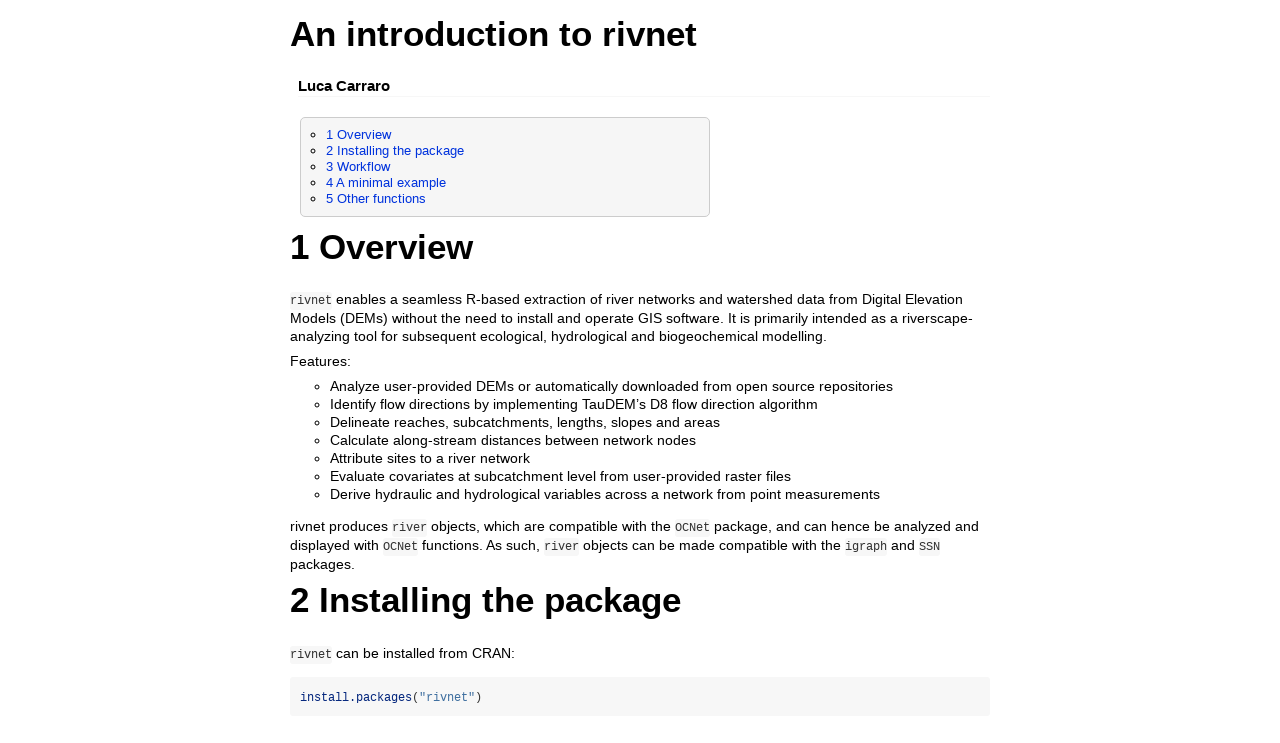

--- FILE ---
content_type: text/html
request_url: https://cran.r-project.org/web/packages/rivnet/vignettes/rivnet.html
body_size: 353782
content:
<!DOCTYPE html>

<html>

<head>

<meta charset="utf-8" />
<meta name="generator" content="pandoc" />
<meta http-equiv="X-UA-Compatible" content="IE=EDGE" />

<meta name="viewport" content="width=device-width, initial-scale=1" />

<meta name="author" content="Luca Carraro" />


<title>An introduction to rivnet</title>


<style type="text/css">
code{white-space: pre-wrap;}
span.smallcaps{font-variant: small-caps;}
span.underline{text-decoration: underline;}
div.column{display: inline-block; vertical-align: top; width: 50%;}
div.hanging-indent{margin-left: 1.5em; text-indent: -1.5em;}
ul.task-list{list-style: none;}
</style>



<style type="text/css">
code {
white-space: pre;
}
.sourceCode {
overflow: visible;
}
</style>
<style type="text/css" data-origin="pandoc">
pre > code.sourceCode { white-space: pre; position: relative; }
pre > code.sourceCode > span { line-height: 1.25; }
pre > code.sourceCode > span:empty { height: 1.2em; }
.sourceCode { overflow: visible; }
code.sourceCode > span { color: inherit; text-decoration: inherit; }
div.sourceCode { margin: 1em 0; }
pre.sourceCode { margin: 0; }
@media screen {
div.sourceCode { overflow: auto; }
}
@media print {
pre > code.sourceCode { white-space: pre-wrap; }
pre > code.sourceCode > span { display: inline-block; text-indent: -5em; padding-left: 5em; }
}
pre.numberSource code
{ counter-reset: source-line 0; }
pre.numberSource code > span
{ position: relative; left: -4em; counter-increment: source-line; }
pre.numberSource code > span > a:first-child::before
{ content: counter(source-line);
position: relative; left: -1em; text-align: right; vertical-align: baseline;
border: none; display: inline-block;
-webkit-touch-callout: none; -webkit-user-select: none;
-khtml-user-select: none; -moz-user-select: none;
-ms-user-select: none; user-select: none;
padding: 0 4px; width: 4em;
color: #aaaaaa;
}
pre.numberSource { margin-left: 3em; border-left: 1px solid #aaaaaa; padding-left: 4px; }
div.sourceCode
{ }
@media screen {
pre > code.sourceCode > span > a:first-child::before { text-decoration: underline; }
}
code span.al { color: #ff0000; font-weight: bold; } 
code span.an { color: #60a0b0; font-weight: bold; font-style: italic; } 
code span.at { color: #7d9029; } 
code span.bn { color: #40a070; } 
code span.bu { color: #008000; } 
code span.cf { color: #007020; font-weight: bold; } 
code span.ch { color: #4070a0; } 
code span.cn { color: #880000; } 
code span.co { color: #60a0b0; font-style: italic; } 
code span.cv { color: #60a0b0; font-weight: bold; font-style: italic; } 
code span.do { color: #ba2121; font-style: italic; } 
code span.dt { color: #902000; } 
code span.dv { color: #40a070; } 
code span.er { color: #ff0000; font-weight: bold; } 
code span.ex { } 
code span.fl { color: #40a070; } 
code span.fu { color: #06287e; } 
code span.im { color: #008000; font-weight: bold; } 
code span.in { color: #60a0b0; font-weight: bold; font-style: italic; } 
code span.kw { color: #007020; font-weight: bold; } 
code span.op { color: #666666; } 
code span.ot { color: #007020; } 
code span.pp { color: #bc7a00; } 
code span.sc { color: #4070a0; } 
code span.ss { color: #bb6688; } 
code span.st { color: #4070a0; } 
code span.va { color: #19177c; } 
code span.vs { color: #4070a0; } 
code span.wa { color: #60a0b0; font-weight: bold; font-style: italic; } 
</style>
<script>
// apply pandoc div.sourceCode style to pre.sourceCode instead
(function() {
  var sheets = document.styleSheets;
  for (var i = 0; i < sheets.length; i++) {
    if (sheets[i].ownerNode.dataset["origin"] !== "pandoc") continue;
    try { var rules = sheets[i].cssRules; } catch (e) { continue; }
    var j = 0;
    while (j < rules.length) {
      var rule = rules[j];
      // check if there is a div.sourceCode rule
      if (rule.type !== rule.STYLE_RULE || rule.selectorText !== "div.sourceCode") {
        j++;
        continue;
      }
      var style = rule.style.cssText;
      // check if color or background-color is set
      if (rule.style.color === '' && rule.style.backgroundColor === '') {
        j++;
        continue;
      }
      // replace div.sourceCode by a pre.sourceCode rule
      sheets[i].deleteRule(j);
      sheets[i].insertRule('pre.sourceCode{' + style + '}', j);
    }
  }
})();
</script>




<style type="text/css">body {
background-color: #fff;
margin: 1em auto;
max-width: 700px;
overflow: visible;
padding-left: 2em;
padding-right: 2em;
font-family: "Open Sans", "Helvetica Neue", Helvetica, Arial, sans-serif;
font-size: 14px;
line-height: 1.35;
}
#TOC {
clear: both;
margin: 0 0 10px 10px;
padding: 4px;
width: 400px;
border: 1px solid #CCCCCC;
border-radius: 5px;
background-color: #f6f6f6;
font-size: 13px;
line-height: 1.3;
}
#TOC .toctitle {
font-weight: bold;
font-size: 15px;
margin-left: 5px;
}
#TOC ul {
padding-left: 40px;
margin-left: -1.5em;
margin-top: 5px;
margin-bottom: 5px;
}
#TOC ul ul {
margin-left: -2em;
}
#TOC li {
line-height: 16px;
}
table {
margin: 1em auto;
border-width: 1px;
border-color: #DDDDDD;
border-style: outset;
border-collapse: collapse;
}
table th {
border-width: 2px;
padding: 5px;
border-style: inset;
}
table td {
border-width: 1px;
border-style: inset;
line-height: 18px;
padding: 5px 5px;
}
table, table th, table td {
border-left-style: none;
border-right-style: none;
}
table thead, table tr.even {
background-color: #f7f7f7;
}
p {
margin: 0.5em 0;
}
blockquote {
background-color: #f6f6f6;
padding: 0.25em 0.75em;
}
hr {
border-style: solid;
border: none;
border-top: 1px solid #777;
margin: 28px 0;
}
dl {
margin-left: 0;
}
dl dd {
margin-bottom: 13px;
margin-left: 13px;
}
dl dt {
font-weight: bold;
}
ul {
margin-top: 0;
}
ul li {
list-style: circle outside;
}
ul ul {
margin-bottom: 0;
}
pre, code {
background-color: #f7f7f7;
border-radius: 3px;
color: #333;
white-space: pre-wrap; 
}
pre {
border-radius: 3px;
margin: 5px 0px 10px 0px;
padding: 10px;
}
pre:not([class]) {
background-color: #f7f7f7;
}
code {
font-family: Consolas, Monaco, 'Courier New', monospace;
font-size: 85%;
}
p > code, li > code {
padding: 2px 0px;
}
div.figure {
text-align: center;
}
img {
background-color: #FFFFFF;
padding: 2px;
border: 1px solid #DDDDDD;
border-radius: 3px;
border: 1px solid #CCCCCC;
margin: 0 5px;
}
h1 {
margin-top: 0;
font-size: 35px;
line-height: 40px;
}
h2 {
border-bottom: 4px solid #f7f7f7;
padding-top: 10px;
padding-bottom: 2px;
font-size: 145%;
}
h3 {
border-bottom: 2px solid #f7f7f7;
padding-top: 10px;
font-size: 120%;
}
h4 {
border-bottom: 1px solid #f7f7f7;
margin-left: 8px;
font-size: 105%;
}
h5, h6 {
border-bottom: 1px solid #ccc;
font-size: 105%;
}
a {
color: #0033dd;
text-decoration: none;
}
a:hover {
color: #6666ff; }
a:visited {
color: #800080; }
a:visited:hover {
color: #BB00BB; }
a[href^="http:"] {
text-decoration: underline; }
a[href^="https:"] {
text-decoration: underline; }

code > span.kw { color: #555; font-weight: bold; } 
code > span.dt { color: #902000; } 
code > span.dv { color: #40a070; } 
code > span.bn { color: #d14; } 
code > span.fl { color: #d14; } 
code > span.ch { color: #d14; } 
code > span.st { color: #d14; } 
code > span.co { color: #888888; font-style: italic; } 
code > span.ot { color: #007020; } 
code > span.al { color: #ff0000; font-weight: bold; } 
code > span.fu { color: #900; font-weight: bold; } 
code > span.er { color: #a61717; background-color: #e3d2d2; } 
</style>




</head>

<body>




<h1 class="title toc-ignore">An introduction to rivnet</h1>
<h4 class="author">Luca Carraro</h4>


<div id="TOC">
<ul>
<li><a href="#overview" id="toc-overview"><span class="toc-section-number">1</span> Overview</a></li>
<li><a href="#installing-the-package" id="toc-installing-the-package"><span class="toc-section-number">2</span> Installing the package</a></li>
<li><a href="#workflow" id="toc-workflow"><span class="toc-section-number">3</span> Workflow</a></li>
<li><a href="#a-minimal-example" id="toc-a-minimal-example"><span class="toc-section-number">4</span> A minimal example</a></li>
<li><a href="#other-functions" id="toc-other-functions"><span class="toc-section-number">5</span> Other functions</a></li>
</ul>
</div>

<div id="overview" class="section level1" number="1">
<h1><span class="header-section-number">1</span> Overview</h1>
<p><code>rivnet</code> enables a seamless R-based extraction of river networks and watershed data from Digital Elevation Models (DEMs) without the need to install and operate GIS software. It is primarily intended as a riverscape-analyzing tool for subsequent ecological, hydrological and biogeochemical modelling.</p>
<p>Features:</p>
<ul>
<li>Analyze user-provided DEMs or automatically downloaded from open source repositories</li>
<li>Identify flow directions by implementing TauDEM’s D8 flow direction algorithm</li>
<li>Delineate reaches, subcatchments, lengths, slopes and areas</li>
<li>Calculate along-stream distances between network nodes</li>
<li>Attribute sites to a river network</li>
<li>Evaluate covariates at subcatchment level from user-provided raster files</li>
<li>Derive hydraulic and hydrological variables across a network from point measurements</li>
</ul>
<p>rivnet produces <code>river</code> objects, which are compatible with the <code>OCNet</code> package, and can hence be analyzed and displayed with <code>OCNet</code> functions. As such, <code>river</code> objects can be made compatible with the <code>igraph</code> and <code>SSN</code> packages.</p>
</div>
<div id="installing-the-package" class="section level1" number="2">
<h1><span class="header-section-number">2</span> Installing the package</h1>
<p><code>rivnet</code> can be installed from CRAN:</p>
<div class="sourceCode" id="cb1"><pre class="sourceCode r"><code class="sourceCode r"><span id="cb1-1"><a href="#cb1-1" tabindex="-1"></a><span class="fu">install.packages</span>(<span class="st">&quot;rivnet&quot;</span>)</span></code></pre></div>
<p>The development version can be installed from Github:</p>
<div class="sourceCode" id="cb2"><pre class="sourceCode r"><code class="sourceCode r"><span id="cb2-1"><a href="#cb2-1" tabindex="-1"></a>devtools<span class="sc">::</span><span class="fu">install_github</span>(<span class="st">&quot;lucarraro/rivnet&quot;</span>)</span></code></pre></div>
<p>Among other packages, <code>rivnet</code> depends on the <code>traudem</code> package, and in turn, on the <a href="https://hydrology.usu.edu/taudem/taudem5/">TauDEM</a> library. <code>traudem</code> provides a guide to correct installation of TauDEM and its dependencies for different operating systems, and offers wrapper commands to call TauDEM methods from R. Please read the <code>traudem</code> <a href="https://lucarraro.github.io/traudem/">documentation</a> carefully.</p>
</div>
<div id="workflow" class="section level1" number="3">
<h1><span class="header-section-number">3</span> Workflow</h1>
<p>Functions and output from packages <code>rivnet</code> and <code>OCNet</code> are interoperable according to the following workflow:</p>
<div class="figure"><span style="display:block;" id="fig:overview"></span>
<img role="img" aria-label="Overview of `rivnet` and `OCNet` functions. `aggregate_river`, `paths_river`, `river_to_igraph` and `river_to_SSN` are aliases for `aggregate_OCN`, `paths_OCN`, `OCN_to_igraph` and `OCN_to_SSN`, respectively; `path_velocities_river` requires `paths_river` and one between `hydro_river` and `rivergeometry_OCN`." src="[data-uri]" alt="Overview of `rivnet` and `OCNet` functions. `aggregate_river`, `paths_river`, `river_to_igraph` and `river_to_SSN` are aliases for `aggregate_OCN`, `paths_OCN`, `OCN_to_igraph` and `OCN_to_SSN`, respectively; `path_velocities_river` requires `paths_river` and one between `hydro_river` and `rivergeometry_OCN`." width="80%" />
<p class="caption">
Figure 3.1: Overview of <code>rivnet</code> and <code>OCNet</code> functions. <code>aggregate_river</code>, <code>paths_river</code>, <code>river_to_igraph</code> and <code>river_to_SSN</code> are aliases for <code>aggregate_OCN</code>, <code>paths_OCN</code>, <code>OCN_to_igraph</code> and <code>OCN_to_SSN</code>, respectively; <code>path_velocities_river</code> requires <code>paths_river</code> and one between <code>hydro_river</code> and <code>rivergeometry_OCN</code>.
</p>
</div>
<p>The main function of <code>rivnet</code> is <code>extract_river</code>. This function analyzes a DEM and generates a <code>river</code> object. Necessary inputs are either an user-provided DEM or the extent of a region where DEM data should be downloaded from open-source repositories (via the <code>elevatr</code> package); and the coordinates of the outlet(s) of interest. <code>extract_river</code> can also be used as a wrapper for the TauDEM set of functions extracting D8 flow directions and contributing area:</p>
<div class="figure"><span style="display:block;" id="fig:taudem"></span>
<img role="img" aria-label="Workflow of TauDEM functions used by `extract_river`. Refer to the TauDEM documentation for details on these functions." src="[data-uri]" alt="Workflow of TauDEM functions used by `extract_river`. Refer to the TauDEM documentation for details on these functions." width="80%" />
<p class="caption">
Figure 3.2: Workflow of TauDEM functions used by <code>extract_river</code>. Refer to the TauDEM documentation for details on these functions.
</p>
</div>
<p><code>river</code> objects obtained from <code>extract_river</code> can then be processed by <code>aggregate_river</code> (which builds a river network at different aggregation levels) and <code>paths_river</code> (which calculates paths and path distances between network nodes). Refer to the <code>OCNet</code> <a href="https://lucarraro.github.io/OCNet/articles/OCNet.html">documentation</a> for details on the definition of aggregation levels and the behavior of these functions.</p>
</div>
<div id="a-minimal-example" class="section level1" number="4">
<h1><span class="header-section-number">4</span> A minimal example</h1>
<p>Extract a river (Wigger, Switzerland) from an user-provided DEM:</p>
<div class="sourceCode" id="cb3"><pre class="sourceCode r"><code class="sourceCode r"><span id="cb3-1"><a href="#cb3-1" tabindex="-1"></a>fp <span class="ot">&lt;-</span> <span class="fu">system.file</span>(<span class="st">&quot;extdata/wigger.tif&quot;</span>, <span class="at">package =</span> <span class="st">&quot;rivnet&quot;</span>)</span>
<span id="cb3-2"><a href="#cb3-2" tabindex="-1"></a>r <span class="ot">&lt;-</span> <span class="fu">extract_river</span>(<span class="at">outlet =</span> <span class="fu">c</span>(<span class="dv">637478</span>, <span class="dv">237413</span>), <span class="at">DEM =</span> fp)</span>
<span id="cb3-3"><a href="#cb3-3" tabindex="-1"></a>r</span>
<span id="cb3-4"><a href="#cb3-4" tabindex="-1"></a><span class="co">#&gt; Class         : river </span></span>
<span id="cb3-5"><a href="#cb3-5" tabindex="-1"></a><span class="co">#&gt; Type          : Real river </span></span>
<span id="cb3-6"><a href="#cb3-6" tabindex="-1"></a><span class="co">#&gt; No. FD nodes  : 8768 </span></span>
<span id="cb3-7"><a href="#cb3-7" tabindex="-1"></a><span class="co">#&gt; Dimensions    : 195 x 242 </span></span>
<span id="cb3-8"><a href="#cb3-8" tabindex="-1"></a><span class="co">#&gt; Cell size     : 208.23 </span></span>
<span id="cb3-9"><a href="#cb3-9" tabindex="-1"></a><span class="co">#&gt; Has elevation : TRUE </span></span>
<span id="cb3-10"><a href="#cb3-10" tabindex="-1"></a><span class="co">#&gt; Aggregated    : FALSE </span></span></code></pre></div>
<p>Outlet coordinates must be expressed in the same coordinate system as the input DEM.</p>
<p>The same river can be extracted starting from DEM data downloaded from open-source servers:</p>
<div class="sourceCode" id="cb4"><pre class="sourceCode r"><code class="sourceCode r"><span id="cb4-1"><a href="#cb4-1" tabindex="-1"></a>r2 <span class="ot">&lt;-</span> <span class="fu">extract_river</span>(<span class="at">outlet =</span> <span class="fu">c</span>(<span class="dv">637478</span>, <span class="dv">237413</span>),</span>
<span id="cb4-2"><a href="#cb4-2" tabindex="-1"></a>    <span class="at">EPSG =</span> <span class="dv">21781</span>, <span class="co">#CH1903/LV03 coordinate system</span></span>
<span id="cb4-3"><a href="#cb4-3" tabindex="-1"></a>    <span class="at">ext =</span> <span class="fu">c</span>(<span class="fl">6.2e5</span>, <span class="fl">6.6e5</span>, <span class="fl">2e5</span>, <span class="fl">2.5e5</span>),</span>
<span id="cb4-4"><a href="#cb4-4" tabindex="-1"></a>    <span class="at">z =</span> <span class="dv">10</span>)</span>
<span id="cb4-5"><a href="#cb4-5" tabindex="-1"></a></span>
<span id="cb4-6"><a href="#cb4-6" tabindex="-1"></a><span class="fu">plot</span>(r2)</span></code></pre></div>
<p><img role="img" src="[data-uri]" width="80%" /></p>
<p>A <code>plot</code> method has been defined for <code>river</code> objects, which calls different drawing functions from the <code>OCNet</code> package. Its default behavior depends on the attributes included in the <code>river</code> object:</p>
<div class="sourceCode" id="cb5"><pre class="sourceCode r"><code class="sourceCode r"><span id="cb5-1"><a href="#cb5-1" tabindex="-1"></a>r2 <span class="ot">&lt;-</span> <span class="fu">aggregate_river</span>(r2)</span>
<span id="cb5-2"><a href="#cb5-2" tabindex="-1"></a><span class="fu">plot</span>(r2)</span></code></pre></div>
<p><img role="img" src="[data-uri]" width="70%" /></p>
<p>In the first case, <code>plot</code> calls <code>draw_simple_OCN</code>; in the second case, it calls <code>draw_thematic_OCN</code>.</p>
<p>For computational speed issues, the examples provided are derived from rather coarse DEMs. To increase the resolution of the DEM (and thus of the resulting <code>river</code>), it is possible to increase the <code>z</code> value in <code>extract_river</code> (see <code>elevatr</code> documentation for details).</p>
</div>
<div id="other-functions" class="section level1" number="5">
<h1><span class="header-section-number">5</span> Other functions</h1>
<ul>
<li><code>locate_site</code>: finds the river network node that is closest to a given site (identified by its coordinates). Attribution can be performed either as the crow flies, or following the steepest descent. It is possible to use the <code>locator()</code> function to identify the input coordinates by directly clicking on a river plot.</li>
<li><code>covariate_river</code>: attributes covariate values from user-defined raster files to subcatchments of a river network. Both local and upstream-averaged covariate values are calculated. Covariates can be either categorical (e.g., land cover classes) or continuous (e.g., temperature values).</li>
<li><code>hydro_model</code>: assigns hydraulic variables (width, river depth, water discharge, and derived variables) to all nodes of a network starting from a minimal number of measured values, and based on power-law scaling relationships and uniform flow equations (Gauchler-Strickler-Manning). It can deal with non-rectangular cross-sections (and hence varying width as a function of discharge).</li>
</ul>
</div>



<!-- code folding -->


<!-- dynamically load mathjax for compatibility with self-contained -->
<script>
  (function () {
    var script = document.createElement("script");
    script.type = "text/javascript";
    script.src  = "https://mathjax.rstudio.com/latest/MathJax.js?config=TeX-AMS-MML_HTMLorMML";
    document.getElementsByTagName("head")[0].appendChild(script);
  })();
</script>

</body>
</html>
